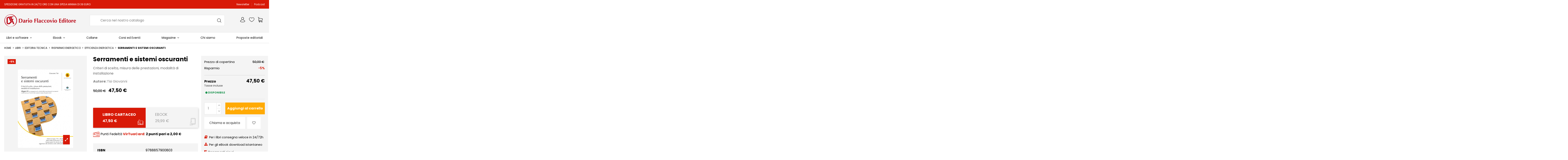

--- FILE ---
content_type: text/html; charset=utf-8
request_url: https://www.darioflaccovio.it/module/productbundlespro/ajax?route=pbpfrontproductcontroller&action=getproductinfo&rand=1769901912547&token=8bf0dab419fe10436e29fa302cfdadb4&id_product=432&id_customization=0&qty=1
body_size: 645
content:
{"id_product":"432","id_product_attribute":0,"out_of_stock":"2","id_category_default":"279","link_rewrite":"","ean13":"","minimal_quantity":"1","unit_price_ratio":"0.000000","allow_oosp":0,"cover_image_id":"479","category":"efficienza-energetica","category_name":"Efficienza energetica","link":"https:\/\/www.darioflaccovio.it\/efficienza-energetica\/432-serramenti-e-sistemi-oscuranti.html","attribute_price":0,"price_tax_exc":47.5,"price":47.5,"price_without_reduction":50,"price_without_reduction_without_tax":50,"reduction":2.5,"reduction_without_tax":2.5,"specific_prices":{"id_specific_price":"376708","id_specific_price_rule":"20","id_cart":"0","id_product":"432","id_shop":"1","id_shop_group":"0","id_currency":"0","id_country":"0","id_group":"0","id_customer":"0","id_product_attribute":"0","price":"-1.000000","from_quantity":"1","reduction":"0.050000","reduction_tax":"0","reduction_type":"percentage","from":"2020-03-25 00:03:00","to":"2028-10-31 00:00:00","score":"48"},"quantity":24,"quantity_all_versions":24,"id_image":"it-default","features":[{"name":"Tipologia","value":"E-book","id_feature":"16","position":"0"},{"name":"Anno di pubblicazione","value":"2011","id_feature":"13","position":"3"},{"name":"Edizione","value":"Prima Edizione aprile 2011","id_feature":"15","position":"4"},{"name":"Pagine","value":"360","id_feature":"11","position":"5"},{"name":"Formato","value":"17x24","id_feature":"12","position":"6"},{"name":"CD Allegato","value":"Si","id_feature":"19","position":"10"}],"attachments":[],"virtual":1,"pack":false,"packItems":[],"nopackprice":0,"customization_required":false,"rate":0,"tax_name":"","ecotax_rate":0,"unit_price":0,"base_price_exc_tax":"50.000000"}